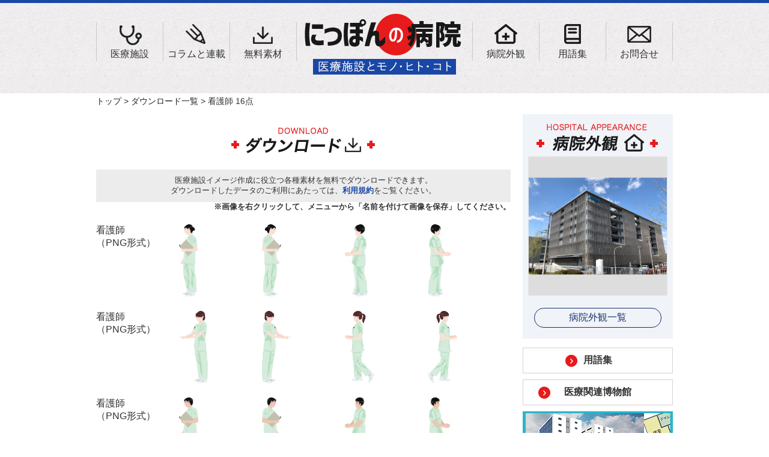

--- FILE ---
content_type: text/html
request_url: https://nippon-no-byoin.com/material/nurse_03.html
body_size: 7505
content:
<!DOCTYPE html PUBLIC "-//W3C//DTD XHTML 1.0 Transitional//EN" "http://www.w3.org/TR/xhtml1/DTD/xhtml1-transitional.dtd">
<html xmlns="http://www.w3.org/1999/xhtml">
<head>
<!-- Google Tag Manager -->
<script>(function(w,d,s,l,i){w[l]=w[l]||[];w[l].push({'gtm.start':
new Date().getTime(),event:'gtm.js'});var f=d.getElementsByTagName(s)[0],
j=d.createElement(s),dl=l!='dataLayer'?'&l='+l:'';j.async=true;j.src=
'https://www.googletagmanager.com/gtm.js?id='+i+dl;f.parentNode.insertBefore(j,f);
})(window,document,'script','dataLayer','GTM-MKDG9SK');</script>
<!-- End Google Tag Manager -->

<link href="https://fonts.googleapis.com/css?family=Noto+Sans+JP" rel="stylesheet">
<meta http-equiv="Content-Type" content="text/html; charset=utf-8" />
<meta name="viewport" content="width=device-width,initial-scale=1.0" />
<title>看護師 16点｜ダウンロード素材｜にっぽんの病院</title>
<meta name="description" content="医療施設のイメージ作成に利用できる無料素材を公開しています。">
<meta name="keywords" content="病院,内装,外装,建築,医療,医者,CG,素材,無料素材,素材ダウンロード,ナース,看護師">

<link href="../css/hover-min.css" rel="stylesheet" type="text/css">	
<link rel="stylesheet" href="../css/style.css">
	
<script src="https://code.jquery.com/jquery-2.2.4.min.js" type="text/javascript"></script>
<script src="../js/iziModal.min.js" type="text/javascript"></script>
<link rel="stylesheet" type="text/css" href="../css/menu3.css"><!-- 3menu -->
<script type="text/javascript" src="../js/jquery-ui.min.js"></script><!-- 3menu -->
	
	<meta property="og:title" content="にっぽんの病院 医療施設とモノ・ヒト・コト">
	<meta property="og:description" content="にっぽんの病院は医療施設デザイン情報サイトです。">
	<meta property="og:url" content="https://nippon-no-byoin.com/">
	<meta property="og:image" content="https://nippon-no-byoin.com/img/image.jpg">
	<meta property="og:type" content="website">
	<meta property="og:site_name" content="にっぽんの病院ホームページ">
	<meta property="og:locale" content="ja_JP">
	<meta property="twitter:card" content="summary_large_image">
	<meta property="twitter:description" content="にっぽんの病院は医療施設デザイン情報サイトです。">
	<meta property="twitter:site" content="にっぽんの病院ホームページ">
	<meta property="twitter:title" content="にっぽんの病院 医療施設とモノ・ヒト・コト">

	<!-- Fb Share -->
	<div id="fb-root"></div>
	<script>(function(d, s, id) {
	  var js, fjs = d.getElementsByTagName(s)[0];
	  if (d.getElementById(id)) return;
	  js = d.createElement(s); js.id = id;
	  js.src = "//connect.facebook.net/ja_JP/sdk.js#xfbml=1&version=v2.8";
	  fjs.parentNode.insertBefore(js, fjs);
	}(document, 'script', 'facebook-jssdk'));</script>
	<!-- /Fb Share -->


	<script>
	//共通パーツ読み込み
	  $(function() {
		   $("#header_read").load("../header.html");
		   $("#footer_read").load("../footer.html");
		   $("#side_read").load("../side.html");
	});
	</script>

</head>
<body>

<div id="header_read">
</div>

	
<!-- Google Tag Manager (noscript) -->
<noscript><iframe src="https://www.googletagmanager.com/ns.html?id=GTM-MKDG9SK"
height="0" width="0" style="display:none;visibility:hidden"></iframe></noscript>
<!-- End Google Tag Manager (noscript) -->
	
	
		<div id="menu_sp">
			<div id="logo"><a href="/"><img src="../img/logo.png"></a></div>
			<div><!-- humberger menu-->
			<button class="hamburger"><img src="../img/menu.png" width="51px" height="45px"></button>
			<button class="cross" style="display: none;"><img src="../img/menu2.png"></button>
			</div>
			<div class="menu3" style="display: none;">
				<ul>
					<a href="/"><li>TOP</li></a>
					<a href="/medicalfacilities/"><li>医療施設</li></a>
					<a href="/column/"><li>コラムと連載</li></a>
					<a href="/material/"><li>無料素材</li></a>
					<a href="/hospitalappearance/"><li>病院外観</li></a>
					<a href="/glossary/index.html"><li>用語集</li></a>
					<a href="/aboutus.html"><li>お問い合わせ</li></a>
				</ul>
			</div>
		</div>
	
	
	<div id="wrapper">
		
	<div class="pankuzu"><a class="style01" href="/">トップ</a> &gt; <a class="style01" href="index.html">ダウンロード一覧</a> &gt; 看護師 16点</div>
		
		
		<div id="left">
			<p id="title"><img src="../img/download_title.png"></p>

			<p class="attention">医療施設イメージ作成に役立つ各種素材を無料でダウンロードできます。<br>
			ダウンロードしたデータのご利用にあたっては、<a href="download_rule.html"><strong>利用規約</strong></a>をご覧ください。</p>

			<div class="cate_in">
				<p style="text-align: right; font-size:80%;"><strong>※画像を右クリックして、メニューから「名前を付けて画像を保存」してください。</strong></p>
				
				<div class="dl_date">
					<ul>
						<li>看護師<br>（PNG形式）</li>
						<li><a href="nurse_03/nurse_g_01.png"><img src="nurse_03/nurse_g_01.png" height="120px"></a></li>
						<li><a href="nurse_03/nurse_g_02.png"><img src="nurse_03/nurse_g_02.png" height="120px"></a></li>
						<li><a href="nurse_03/nurse_g_03.png"><img src="nurse_03/nurse_g_03.png" height="120px"></a></li>
						<li><a href="nurse_03/nurse_g_04.png"><img src="nurse_03/nurse_g_04.png" height="120px"></a></li>
					</ul>
					<ul>
						<li>看護師<br>（PNG形式）</li>
						<li><a href="nurse_03/nurse_g_05.png"><img src="nurse_03/nurse_g_05.png" height="120px"></a></li>
						<li><a href="nurse_03/nurse_g_06.png"><img src="nurse_03/nurse_g_06.png" height="120px"></a></li>
						<li><a href="nurse_03/nurse_g_07.png"><img src="nurse_03/nurse_g_07.png" height="120px"></a></li>
						<li><a href="nurse_03/nurse_g_08.png"><img src="nurse_03/nurse_g_08.png" height="120px"></a></li>
					</ul>
					<ul>
						<li>看護師<br>（PNG形式）</li>
						<li><a href="nurse_03/nurse_g_09.png"><img src="nurse_03/nurse_g_09.png" height="120px"></a></li>
						<li><a href="nurse_03/nurse_g_10.png"><img src="nurse_03/nurse_g_10.png" height="120px"></a></li>
						<li><a href="nurse_03/nurse_g_11.png"><img src="nurse_03/nurse_g_11.png" height="120px"></a></li>
						<li><a href="nurse_03/nurse_g_12.png"><img src="nurse_03/nurse_g_12.png" height="120px"></a></li>
					</ul>
					<ul>
						<li>看護師<br>（PNG形式）</li>
						<li><a href="nurse_03/nurse_g_13.png"><img src="nurse_03/nurse_g_13.png" height="120px"></a></li>
						<li><a href="nurse_03/nurse_g_14.png"><img src="nurse_03/nurse_g_14.png" height="120px"></a></li>
						<li><a href="nurse_03/nurse_g_15.png"><img src="nurse_03/nurse_g_15.png" height="120px"></a></li>
						<li><a href="nurse_03/nurse_g_16.png"><img src="nurse_03/nurse_g_16.png" height="120px"></a></li>
					</ul>
				</div>
				
			</div>
			
			<div class="cate_in">
				<p><strong>【素材使用イメージ】</strong><br>
				<img src="nurse_03/sample_nurse03.png" width="500px"></p>
			</div>

			
			
	    </div><!--left-END-->
	

		
	<div id="side_read">
	</div>
		
	</div><!--wrapper-END-->
<div style="clear: both"></div>
	



	

<div id="footer_read">
</div>

<script src="../js/menu3.js"></script>
	
</body>
</html>


--- FILE ---
content_type: text/html
request_url: https://nippon-no-byoin.com/header.html
body_size: 1275
content:
<header>
		<div id="header_in">
		<ul id="nav01">
			<li><a href="/medicalfacilities/index.html"><img src="https://nippon-no-byoin.com/img/menu_01.png" alt="医療施設" class="hvr-float"><br>医療施設</a></li>
			<li><a href="/column/index.html"><img src="https://nippon-no-byoin.com/img/menu_02.png" alt="コラムと連載" class="hvr-float"><br>コラムと連載</a></li>
			<li class="navi_last"><a href="/material/index.html"><img src="https://nippon-no-byoin.com/img/menu_03.png" alt="無料素材"  class="hvr-float"><br>無料素材</a></li>
		</ul>
		<div id="logo"><a href="/"><img src="https://nippon-no-byoin.com/img/logo.png" alt="にっぽんの病院　医療施設とモノ・ヒト・コト" /></a></div>
		<ul id="nav02">
			<li><a href="/hospitalappearance/index.html"><img src="https://nippon-no-byoin.com/img/menu_04.png" alt="病院外観" class="hvr-float"><br>病院外観</a></li>
			<li><a href="/glossary/index.html"><img src="https://nippon-no-byoin.com/img/menu_05.png" alt="用語集" class="hvr-float"><br>用語集</a></li>
			<li class="navi_last"><a href="/aboutus.html"><img src="https://nippon-no-byoin.com/img/menu_06.png" alt="お問合せ" class="hvr-float"><br>お問合せ</a></li>
		</ul>
		</div>
	</header>
	


--- FILE ---
content_type: text/html
request_url: https://nippon-no-byoin.com/footer.html
body_size: 1217
content:
	<div id="details">
			<div id="details_in">
			<div id="details_left">
				<img src="https://nippon-no-byoin.com/img/footer_logo.png" alt="にっぽんの病院">
				<p>
				いい病院を作りたい、そんな思いを持つ<br>
				医療スタッフ、医療機器メーカー、建築・インテリア関係者など<br>
				医療施設の設計・デザインに関わる全ての方に向けた、医療施設デザイン情報サイトです。
				</p>
				<p style="font-size:80%; padding-top:10px;" align="center">※このサイト内のCGイメージは、<a href="https://www.megasoft.co.jp/3dmed/"><img src="/img/3dmed_bnr_s.jpg" alt="3D医療施設デザイナーのバナー"></a>で作成しています。</p>
			</div>
			<div id="details_right"><img src="https://nippon-no-byoin.com/img/fotter_back.png" alt="救急車"></div>
		</div>
	</div>
	
	<div id="footer">
		<div id="footer_in">
			<ul id="footer_left">
				<li><a href="/">トップ</a></li>
				<li><a href="/aboutus.html">お問い合わせ</a></li>
				<li><a href="/sitemap.html">サイトマップ</a></li>
			</ul>
			<div id="footer_right">
				©  にっぽんの病院
			</div>
		</div>
	</div>

--- FILE ---
content_type: text/html
request_url: https://nippon-no-byoin.com/side.html
body_size: 2234
content:
	  <div id="right">
		<div id="hospitalappearance">
		<p id="hospitalappearance_title"><img src="/img/hospitalappearance_title.png" alt="病院外観"></p>
		  <p id="hospitalappearance_img"><a href="/hospitalappearance/index.html"><img src="/hospitalappearance/06/sakaiheisei_4.png"></a></p>
			
		<a href="/hospitalappearance/index.html"><p class="main_btn">病院外観一覧</p></a>
		</div>

	<div class="side_btn">
		<a href="/glossary/index.html"><div class="side_01">用語集</div></a>
		<a href="/medicalrelatedmuseum/index.html"><div class="side_02">医療関連博物館</div></a>
	</div>		  
	<div class="side_btn">
		<p id="banner01"><a href="https://www.megasoft.co.jp/3dmed/" target="_blank"><img src="/img/banner.png" alt="医療や福祉の提案を３Dで分かりやすくスピードアップ！" style="padding-bottom:3px;"></a><br>
		<span style="font-size:80%;">※このサイトのCGイメージは<br>【3D医療施設デザイナー】で<br>作成しています。</span></p>
		<p id="banner01"><a href="https://kenpro-download.jp/" target="_blank"><img src="/img/banner_kenprodl.jpg" alt="建築系3DCG・CADデータ・テクスチャ素材ダウンロード「建プロダウンロード」"></a></p>
		<p id="banner02"><a href="/aboutus.html#otoiawase"><img src="/img/contact.png" alt="お問合せ取材先・情報募集中"></a></p>
	</div>

<div style="clear: both"></div>

		  <ul id="sns">
		  	<li><a href="https://www.instagram.com/nippon_no_byoin/"><img src="/img/instagram.png"></a></li>
		  	<li><!---  a href="https://twitter.com/share?url=https://nippon-no-byoin.com/&text=医療施設とモノ・ヒト・コト にっぽんの病院" onClick="window.open(encodeURI(decodeURI(this.href)), 'tweetwindow', 'width=650, height=470, personalbar=0, toolbar=0, scrollbars=1, sizable=1'); return false;" rel="nofollow"></a   --><img src="/img/twitter.png"></li>
		  	<li><!--   a href="https://www.facebook.com/share.php?u=https://nippon-no-byoin.com/" onClick="window.open(encodeURI(decodeURI(this.href)), 'FBwindow', 'width=554, height=470, menubar=no, toolbar=no, scrollbars=yes'); return false;" rel="nofollow"></a  ---><img src="/img/facebook.png"></li>
		  </ul>
	  </div><!--right-END-->

--- FILE ---
content_type: text/css
request_url: https://nippon-no-byoin.com/css/style.css
body_size: 14913
content:
@charset "utf-8";
/* CSS Document */
* {
     margin: 0;
     padding: 0;
     text-decoration: none;
     font-size: 100%;
}

body,div,dl,dt,dd,ul,ol,li,h1,.maintitle,h3,h4,h5,h6,pre,
form,fieldset,input,textarea,p
,blockquote,th,td,img {
     margin: 0;
     padding: 0;
}
html {
     overflow-y: scroll;
}

body{
	/* Permalink - use to edit and share this gradient: http://colorzilla.com/gradient-editor/#242424+0,5d5d5d+26,5d5d5d+76,242424+100 */
	font-family: 'Quicksand',"游ゴシック体", "Yu Gothic",YuGothic,"ヒラギノ角ゴシック Pro","Hiragino Kaku Gothic Pro",'メイリオ',Meiryo,Osaka,"ＭＳ Ｐゴシック","MS PGothic",sans-serif !important;
	color: #333;
    background-attachment: fixed;
}
header{
	height: 150px;
	background: url(../img/head_back.jpg) repeat-x;
	border-top: 5px solid #1947a6;
	width: 100%;
}
#nav01{
	float: left;
}
#nav02{
	float: right;
}
#logo{
	margin: 0 12px;

}
#nav01,#nav02{
	margin-top: 15px;
}
#header_in{
	width: 960px;
	margin: 17px auto;
}
header ul li{
	float: left;
	list-style: none;
	border-left: 1px solid #c9c9c9;
	width: 110px;
	text-align: center;
}
header ul li a{
	color: #333;
}
.navi_last{
	border-right: 1px solid #c9c9c9;
}
#wrapper{
	width: 960px;
	margin: 0 auto;
	overflow: hidden;
}

#main{
	margin: 40px auto;
	width: 98%;
	border: 1px solid #c9c9c9;
	overflow: hidden;
	box-shadow: 6px 6px #5f5f5f;
	background: #fff;
}
#main_img{
	width: 60%;
	float: left;
}
#main_text{
	width: 35%;
	float: left;
	padding: 1%;

}
#mark{
	font-weight: bold;
	font-size: 24px;
	line-height: 200%;
	margin: 8px 0;
}
#mark span {
    background: #1a1a1a;
    color: #fff;
    font-style: italic;
    padding: 5px 10px;
    font-weight: bold;
}
.main_btn{
	border: 1px solid #19346f;
	color: #19346f;
	border-radius: 20px;
	padding: 5px;
	width: 200px;
	margin: 20px auto 10px;
	text-align: center;
}
.main_btn:hover,.main_btn a:hover{
	color: #fff;
}
#new{
	border: #c9c9c9 1px solid;
	width: 700px;
	margin: 40px auto 40px;
	overflow: hidden;
	height: 47px;
	background: #fff;
}
#new_img{
	float: left;
}

#new_txt{
	float: left;
	color: #2e2e2e;
	padding: 10px 0 0 10px;
	font-style: oblique !important;
}

#left{
	width: 690px;
	float: left;
	overflow: hidden;
}
#left a{
	color: #1947a6;
}
#facility{
	text-align: center;
	overflow: hidden;
}
.facility_img,.download_img{
	width: 49%;

}
.facility_img img{
	width: 100%;
}
#facility_left:hover,#facility_right:hover{
	border: #19346f 1px solid;	
}
#facility_left{
	float: left;
	margin: 10px 0;
	background: #fff;
	border: #e6e6e6 1px solid;
}
#facility_right{
	float: right;
	margin: 10px 0;
	background: #fff;
	border: #e6e6e6 1px solid;
}
#facility_left p,#facility_right p{
	margin: 5px 0;
}
#facility ul.facility＿list{
	display: block;
	margin: 15px 0 50px;
}
#facility ul.facility＿list li{
	border: 1px solid #19346f;
    border-radius: 5px 5px 5px 5px;
	padding: 10px 20px;
	margin-left: 8px;
	color: #19346f;
	font-size: 90%;
	display: inline;
}
#facility ul.facility＿list li:hover,.main_btn:hover{
	color: #fff;
	background: #19346f;
}
.cate_main_img{
	padding: 20px 0;
}
.cate_in{
	padding-bottom: 20px;
}
.cate{
	float: left;
	margin: 0 1%;
	width: 48%;
}
.cate img{
	width: 100%;
	border: 1px solid #D9D9D9;
}
.cate img:hover{
	border: 1px solid #19346f;
}
span.caption{
	font-weight: bold;
	font-size: 80%;
}
span.subt{
	font-weight: bold;
	font-size: 120%;
}

#profile{
	background: #F1F1F1;
	padding: 15px;
}
.edit{
	color: #727272;
	font-weight: bold;
}
.blue{
	color: #366DB8;
	font-weight: bold;
}
.orange{
	color: #E56B00;
	font-weight: bold;
}
#column{
	overflow: hidden;
	padding: 10px 0 20px;
	margin: 20px 0 0 0;
}
#column a{
	color: #2e2e2e
}
#column_title{
	text-align: center;
	margin: 10px 0 5px 0;
}
.column_article{
	width: calc((100% - 36px)/3);
	border: #e6e6e6 1px solid;
	float: left;
	background: #fff;
	margin: 10px 5px;
}
.column_article:not(:first-child)::before{
	margin-left:10px; 
}
.column_article:hover{
	border: #19346f 1px solid;	
}
.column_article img{
	width: 100%;
}
.column_last{
	margin: 10px 0 0 4px !important;
}
.column_article p{
	padding: 8px;
}
.frame{
	border: 2px solid #1947a6;
	padding: 15px 20px;
	background-color: rgba(255,255,255,0.5);
}

#frame_title{
	font-size: 130%;
}
.parenthesis img{
	width: 100%;
}
.parenthesis {
  position: relative;
  width: 100%;
  padding: 15px 20px;
  -webkit-box-sizing: border-box;
  box-sizing: border-box;
	margin: 30px 0;
	width: 100%;
}
.parenthesis::before,
.parenthesis::after {
  position: absolute;
  top: 0;
  content: '';
  width: 20px;
  height: 100%;
  border-top: 1px solid #BDBDBD;
  border-bottom: 1px solid #BDBDBD;
  -webkit-box-sizing: border-box;
  box-sizing: border-box;
}
.parenthesis::before {
  left: 0;
  border-left: 1px solid #BDBDBD;
}
.parenthesis::after {
  right: 0;
  border-right: 1px solid #BDBDBD;
}

#right{
	width: 250px;
	float: right;
	overflow: hidden;
	text-align: center;
}
#right a{
	color: #333;
}
#hospitalappearance{
	background: #f0f3f8;
	padding: 8px 0;
}
#hospitalappearance_img img{
	border: #e6e6e6 1px solid;
	width: 230px;
}
#hospitalappearance_img img:hover{
	border: #19346f 1px solid;
}
.side_01{
	background: url(../img/arrow.png) no-repeat 70px;
	font-weight: bold;
	margin-top: 15px;
	padding: 10px 0;
	border: 1px solid #d2d2d2;
	text-align: center;
	background-color: rgba(255,255,255,1);
}
.side_02{
	background: url(../img/arrow.png) no-repeat 25px;
	font-weight: bold;
	padding: 10px 0;
	border: 1px solid #d2d2d2;
	margin-top: 10px;
	text-align: center;
	background-color: rgba(255,255,255,1);
}
.side_01:hover,.side_02:hover{
	border: 1px solid #19346f;
}
#sns{
	padding: 15px 0 0 15px;
	list-style: none;
}
#sns li{
	float: left;
}
#sns li img{
	width: 80%;
}

#download{
	text-align: center;
	overflow: hidden;
	margin: 20px 0 0 0;
}

.download_img img{
	border: #e6e6e6 1px solid;
	width: 98%;
}

.download_img img:hover{
	border: #19346f 1px solid;	
}
#download_left{
	float: left;
	margin: 10px 0;
}
#download_right{
	float: right;
	margin: 10px 0;
}
.download_img p{
	text-align: left;
	margin-top: 5px;
}
#details{
	background: url(../img/footer_back.jpg) repeat-x;
	margin: 40px 0 0 0;
	overflow: hidden;
}
#details_left{
	float: left;
	text-align: center;
	padding: 35px 0 0 0;
}
#details_right{
	float: right;
}
#details_in,#footer_in{
	width: 960px;
	margin: 0 auto;
	overflow: hidden;
}
#details_in{
	height: 243px;
}
#hospitalappearance_left{
	float: left;
	margin: 10px 0 0 5px;
}
#hospitalappearance_right{
	float: right;
	margin: 10px 5px 0 0;
}
#banner01{
	margin: 10px 0;
}
#banner01 a:hover,#banner02 a:hover{
	opacity:0.7;
}
#footer{
	background: #183a80;
	color: #fff;
}
#footer a{
	color: #fff;
}
ul#footer_left{
	float: left;
	list-style: none;
	padding: 5px 0;
}
ul#footer_left li{
	float: left;
	text-decoration: none;
	padding-right: 15px;
	font-size: 90%;
}
#footer_right{
	float: right;
	width: 200px;
	text-align: right;
	padding: 5px 0;
}
.scale {
    width: 580px;

    overflow: hidden;
}
.scale img {
    -moz-transition: -moz-transform 0.8s linear;
    -webkit-transition: -webkit-transform 0.8s linear;
    -o-transition: -o-transform 0.8s linear;
    -ms-transition: -ms-transform 0.8s linear;
    transition: transform 0.8s linear;
}
.scale img:hover {
    -webkit-transform: scale(1.1);
    -moz-transform: scale(1.1);
    -o-transform: scale(1.1);
    -ms-transform: scale(1.1);
    transform: scale(1.1);
}
.attention{
	background: #ECECEC;
	padding: 10px;
	text-align: center;
	font-size: 80%;
}
.dl_date {
	overflow: hidden;
}
.dl_date li{
	float: left;
	width: calc(100%/5);
	list-style: none;
	margin: 20px 0 0;
}
.museum_in{
	padding: 10px 0 0 20px;
}
.museum_in a{
	color: #1947a6;
}
.museum_in a:hover{
	text-decoration: underline;
}


.title-border {
display: flex;
align-items: center;
	padding-bottom: 15px;
}
.title-border:before,
.title-border:after {
border-top: 1px solid #2B2B2B;
content: "";
flex-grow: 1;
}
.title-border:before {
margin-right: 1rem;
}
.title-border:after {
margin-left: 1rem;
}


ul#case{
	display: grid;
	grid-template-columns: 1fr 1fr 1fr;
	gap:15px;
}
ul#case li{
    list-style: none;
    margin-bottom: 0;
    position: relative;
}
ul#case li img{
	width: 100%;
}


@media only screen and (min-width: 1025px){
	#menu_sp{
		display: none;
	}
	#logo{
		float: left;
	}
}

@media only screen and (max-width: 640px){
	body,header,#header_in,#wrapper,#logo,#main_img,#main_img img,#new,#facility,#column,#download,#left,.column_article img,#details_in,#footer{
		width: 100%;
	}
	header{
		display: none;
	}
	#left{
		margin: 0 0 15px 0;
	}

	#main{
		height: auto;
		width: 96%;
		margin: 1%;
	}
	#main_text{
		width: 98%;
		padding: 1%;
	}
	
	#new_img {
		width: 30%;
	}
	#new_txt{
		float: left;
		padding: 0;
		width: 68%; 
	}
	#facility_left,#facility_right,.download_img{
		width: 49%;
	}
	#facility_left img,#facility_right img{
		width: 100%;
	}
	.facility_img{
		height: auto;
	}
	#facility ul.facility＿list li{
		width: 35%;
		display: block;
		float: left;
		height: auto;
	}

	.column_article{
		width: 30%;
		margin-right: 1%;
	}
	.column_last{
		margin: 0;
	}

	.download_img img{
		width: 98%;
	}
	#right{
		width: 98%;
		margin: 0 auto;
		float: none;
	}
	#hospitalappearance_title{
		margin: 10px 0;
	}
	.side_01{
		float: left;
		width: 48%;
		background: url(../img/arrow.png) no-repeat 20px;
		padding: 10px 0;
		margin: 15px 0;
		font-size: 110%;
		background-color: rgba(255,255,255,1);
	}
	.side_02{
		float: right;
		width: 48%;
		background: url(../img/arrow.png) no-repeat 10px;
		padding: 10px 0;
		margin: 15px 0;
		font-size: 110%;
		background-color: rgba(255,255,255,1);
	}
	#banner01{
		margin: 15px 0;
	}
	#banner01,#banner02{
		text-align: center;
	}
	#details{
		background: url(../img/footer_back.jpg) repeat;
		margin: 10px 0 0 0;
		overflow: hidden;
	}
	#details_in{
		height: auto;
	}
	#details_right{
		width: 50%;
	}
	#details_left{
		float: none;
	}
	#details_left p{
		width: 98%;
		margin: 0 1%;
	}
	#details_right img{
		width: 100%;
	}
	#footer{
		text-align: center;
	}
	#footer_in{
		width: 96%;
		margin-left: 2%;
	}
	ul#case {
	width: 100%;
	gap:5px;
	grid-template-columns: 1fr 1fr;
	}
	
}


/*カテゴリー*/
#title{
	text-align: center;
	margin: 10px 0 20px 0;
}
#right{
	margin: 0 auto;
}
.cate_left{
	width: 340px;
	float: left;
}
.cate_left{
	width: 340px;
	float: right;
}
.cate_in{
	margin-bottom: 10px;
}
.cate_in a:hover{
	opacity: 0.7;
}
.cate_in a{
	color: #333;
	font-weight:bold;
}
.pankuzu {
    margin: 0 auto 8px;
    padding: 4px 0;
    width: 960px;
    text-decoration: none;
	font-size: 90%;
}
.pankuzu a{
	color: #232323;
}
.pankuzu a:hover{
	text-decoration: underline;
}
#icon{
	margin: 5px 0 0 0;
}
#cate_title{
	color: #19337f;
	font-size: 24px;
	border-bottom: 1px solid #d5d5d5;
	padding: 5px 0;
}
.cate_subtitle{
	font-size: 23px;
	background: #1a1a1a;
	color: #fff;
	margin: 30px 0;
	padding: 3px 0 3px 10px;
}
.cate_text{
	line-height: 180%;
	margin: 15px 0;
}

#relation{
	overflow: hidden;
	margin: 10px 0 20px 0;
}
#relation_title{
	font-size: 22px;
	font-weight: bold;
	margin: 40px 0 10px;
}
.relation_in{
	width: 130px;
	padding-right: 3px;
	float: left;
	list-style: none;
}
.relation_in_last{
	width: 130px;
	float: left;
	list-style: none;
}
.relation_in a:hover,.relation_in_last a:hover{
	text-decoration: underline;
}
.relation_in p,.relation_in_last p{
	color: #0a2d78;
	font-size: 90%;
}
#arrow {
    margin: 15px auto 0;
	overflow: hidden;
	list-style: none;
	text-align: center;
}
#arrow p {
    font-size: 16px;
    color: #6E6E6E;
    width: 15%;
    text-align: center;
    padding: 5px 0 5px 0;
    font-weight: bold;
	border: 3px solid #D4D4D4;
	background: #FFFFFF;
}
#arrow p#before {
	float: left;
}
#arrow p#next {
	float: right;
}
#arrow p:hover {
    color: #676767;
	border: 3px solid #a9b8d8;
}

#photo_table{
	background-color: rgba(255,255,255,0.5);
	border: 1px solid #B9B9B9;
	margin: 0 0 40px 0;
} 
#photo_table table{
	margin: 0;
}
#table_btn{
	background: #1947a6;
	color: #fff;
	padding: 0 10px;
	 margin: 5px 0 0 0;
	width: 90px;
	font-size: 90%;
	border-radius: 3px;		/* CSS3草案 */
	-webkit-border-radius: 3px;	/* Safari,Google Chrome用 */
	-moz-border-radius: 3px;	/* Firefox用 */
}

@media only screen and (max-width: 640px){
	.pankuzu{
		width: 100%;
	}
	.cate{
	width:46%;
	}
	.cate_in{
		width: 98%;
		margin-left: 1%;
		overflow: hidden;
	}
	.cate_left{
		width: 49%;
		float: left;
	}
	.cate_right{
		width: 49%;
		float: right;
	}
	.cate_left img,.cate_right img{
		width: 100%;
	}
	#sns{
		margin: 10px auto;
		width: 65%;
		overflow: hidden;
		padding: 0 0 0 0;
	}
	#sns li img{
		width: 90%;
	}
	.cate_img,.cate_text,#relation,#cate_title,.cate_subtitle,#icon{
		width: 98%;
		margin-left: 1%;
	}
	.cate_img img{
		width: 100%;
	}
	ul{
		overflow: hidden;
	}
	#arrow{
		width: 90%;
		margin: 0 auto;
	}
}


table {
  margin: 20px auto;
	border: none;
}
.tbl-r02 th {
  background: #e9727e;
  color: #fff;
  padding: 5px;
	width: 20%;
}
.tbl-r02 td {
  padding: 5px;
	width: 80%;
	background-color: rgba(255,255,255,0.5);
}

@media screen and (max-width: 640px) {
  .last td:last-child {
    width: 100%;
  }
  .tbl-r02 {
    width: 90%;
  }
  .tbl-r02 th,
  .tbl-r02 td {
　　border-bottom: none;
    display: block;
    width: 100%;
  }
}

@media only screen and (max-width: 1024px){
	header{
		display: none;
	}
	#logo{
		border-top: 3px solid #1947a6;
		text-align: center;
		margin: 0 auto;
		background: url(../img/head_back.jpg) repeat-x;
		padding: 10px 0;
	}
	#wrapper{
	width: 100%;
}
#left{
	width: 96%;
	margin: 0 2%;
}
}



@media screen and (min-width: 640px) and (max-width:1024px){
	#right{
		width: 98%;
		margin: 0 1% 0 0;
	}
	#hospitalappearance{
		width: 31%;
		float: left;
		margin: 0 1%;
	}
	.side_btn{
		width: 31%;
		float: left;
		margin: 0 1%;
	}
	#sns{
		width: 30%;
		text-align: right;
		overflow:hidden;
	float:right;
	}
	#hospitalappearance_img img{
		width: 96%;
	}
}

--- FILE ---
content_type: text/css
request_url: https://nippon-no-byoin.com/css/menu3.css
body_size: 1293
content:
 @charset "utf-8";
/* CSS Document */


.hamburger {
	background: none;
	position: fixed;
	top: 20px;
	right: 5px;
	background-color: #fff;
	opacity: 0.8;
	-webkit-border-radius: 5px;
	-moz-border-radius: 5px;
	border-radius: 5px;
	border: 0;
	cursor: pointer;
	outline: none;
	z-index: 10000000000000;
}

.cross {
	background: none;
	position: fixed;
	top: 20px;
	right: 5px;
	background-color: #fff;
	opacity: 0.8;
	-webkit-border-radius: 5px;
	-moz-border-radius: 5px;
	border-radius: 5px;
	border: 0;
	cursor: pointer;
	outline: none;
	z-index: 10000000000000;
}

.menu3 {
	z-index: 1000000;
	font-size: 1.5em;
	width: 100%;
	background: #DCDCDC;
	position: fixed;
	top: 20px;
	right: 0;
	text-align: center;
}

.menu3 ul {
	margin: 0;
	padding: 0;
	list-style-type: none;
	list-style-image: none;
}

.menu3 li {
	display: block;
	padding: 10px 0 10px 0;
	border-bottom: #eee 1px solid;
}

.menu3 li:hover {
	display: block;
	background: #1947a6;
}

.menu3 ul li a {
	text-decoration: none;
	margin: 0px;
	color: #fff;
}

.menu3 ul li a:hover {
	color: #000;
	text-decoration: none;
}

.menu3 a {
	text-decoration: none;
	color: #1947a6;
}

.menu3 a:hover {
	text-decoration: none;
	color: white;
}

.glyphicon-home {
	color: white;
	font-size: 1.5em;
	margin-top: 5px;
	margin: 0 auto;
}


--- FILE ---
content_type: application/javascript
request_url: https://nippon-no-byoin.com/js/menu3.js
body_size: 324
content:
$(".cross").hide();
$(".menu3").hide();
$(".hamburger").click(function() {
  $(".menu3").slideToggle("slow", function() {
    $(".hamburger").hide();
    $(".cross").show();
  });
});

$(".cross").click(function() {
  $(".menu3").slideToggle("slow", function() {
    $(".cross").hide();
    $(".hamburger").show();
  });
});